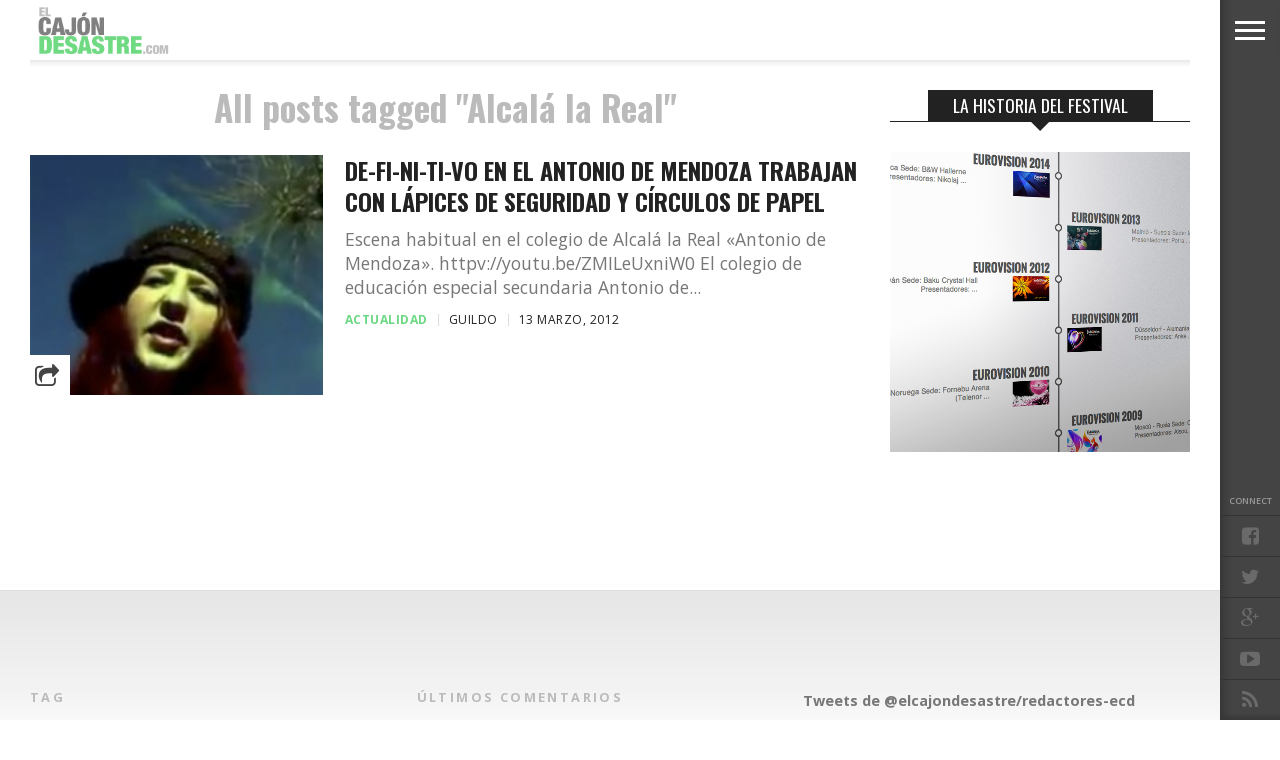

--- FILE ---
content_type: text/html; charset=UTF-8
request_url: http://www.elcajondesastre.com/tag/alcala-la-real/
body_size: 13067
content:
<!DOCTYPE html>
<html lang="es">
<head>
<script>
  (function(i,s,o,g,r,a,m){i['GoogleAnalyticsObject']=r;i[r]=i[r]||function(){
  (i[r].q=i[r].q||[]).push(arguments)},i[r].l=1*new Date();a=s.createElement(o),
  m=s.getElementsByTagName(o)[0];a.async=1;a.src=g;m.parentNode.insertBefore(a,m)
  })(window,document,'script','//www.google-analytics.com/analytics.js','ga');

  ga('create', 'UA-4472897-3', 'elcajondesastre.com');
  ga('send', 'pageview');

</script>
<meta charset="UTF-8" >
<meta content="yes" name="apple-mobile-web-app-capable" />
<meta name="viewport" id="viewport" content="width=device-width, initial-scale=1.0, maximum-scale=1.0, minimum-scale=1.0, user-scalable=no" />


<link rel="alternate" type="application/rss+xml" title="RSS 2.0" href="https://www.elcajondesastre.com/feed/" />
<link rel="alternate" type="text/xml" title="RSS .92" href="https://www.elcajondesastre.com/feed/rss/" />
<link rel="alternate" type="application/atom+xml" title="Atom 0.3" href="https://www.elcajondesastre.com/feed/atom/" />
<link rel="pingback" href="http://www.elcajondesastre.com/xmlrpc.php" />

<meta property="og:image" content="https://www.elcajondesastre.com/wp-content/uploads/2012/03/mendoza.jpg" />

<meta property="og:description" content="Noticias sobre eurovisión, televisión, música, travestis, política, Operación Triunfo, Gran Hermano, La Voz, gay, LGTB, homosexuales…" />


<title>Alcalá la Real &#8211; El Cajón Desastre</title>
<meta name='robots' content='max-image-preview:large' />
	<style>img:is([sizes="auto" i], [sizes^="auto," i]) { contain-intrinsic-size: 3000px 1500px }</style>
	<link rel='dns-prefetch' href='//www.elcajondesastre.com' />
<link rel='dns-prefetch' href='//netdna.bootstrapcdn.com' />
<link rel='dns-prefetch' href='//fonts.googleapis.com' />
<link rel="alternate" type="application/rss+xml" title="El Cajón Desastre &raquo; Feed" href="https://www.elcajondesastre.com/feed/" />
<link rel="alternate" type="application/rss+xml" title="El Cajón Desastre &raquo; Feed de los comentarios" href="https://www.elcajondesastre.com/comments/feed/" />
<link rel="alternate" type="application/rss+xml" title="El Cajón Desastre &raquo; Etiqueta Alcalá la Real del feed" href="https://www.elcajondesastre.com/tag/alcala-la-real/feed/" />
<script type="text/javascript">
/* <![CDATA[ */
window._wpemojiSettings = {"baseUrl":"https:\/\/s.w.org\/images\/core\/emoji\/16.0.1\/72x72\/","ext":".png","svgUrl":"https:\/\/s.w.org\/images\/core\/emoji\/16.0.1\/svg\/","svgExt":".svg","source":{"concatemoji":"http:\/\/www.elcajondesastre.com\/wp-includes\/js\/wp-emoji-release.min.js?ver=6.8.3"}};
/*! This file is auto-generated */
!function(s,n){var o,i,e;function c(e){try{var t={supportTests:e,timestamp:(new Date).valueOf()};sessionStorage.setItem(o,JSON.stringify(t))}catch(e){}}function p(e,t,n){e.clearRect(0,0,e.canvas.width,e.canvas.height),e.fillText(t,0,0);var t=new Uint32Array(e.getImageData(0,0,e.canvas.width,e.canvas.height).data),a=(e.clearRect(0,0,e.canvas.width,e.canvas.height),e.fillText(n,0,0),new Uint32Array(e.getImageData(0,0,e.canvas.width,e.canvas.height).data));return t.every(function(e,t){return e===a[t]})}function u(e,t){e.clearRect(0,0,e.canvas.width,e.canvas.height),e.fillText(t,0,0);for(var n=e.getImageData(16,16,1,1),a=0;a<n.data.length;a++)if(0!==n.data[a])return!1;return!0}function f(e,t,n,a){switch(t){case"flag":return n(e,"\ud83c\udff3\ufe0f\u200d\u26a7\ufe0f","\ud83c\udff3\ufe0f\u200b\u26a7\ufe0f")?!1:!n(e,"\ud83c\udde8\ud83c\uddf6","\ud83c\udde8\u200b\ud83c\uddf6")&&!n(e,"\ud83c\udff4\udb40\udc67\udb40\udc62\udb40\udc65\udb40\udc6e\udb40\udc67\udb40\udc7f","\ud83c\udff4\u200b\udb40\udc67\u200b\udb40\udc62\u200b\udb40\udc65\u200b\udb40\udc6e\u200b\udb40\udc67\u200b\udb40\udc7f");case"emoji":return!a(e,"\ud83e\udedf")}return!1}function g(e,t,n,a){var r="undefined"!=typeof WorkerGlobalScope&&self instanceof WorkerGlobalScope?new OffscreenCanvas(300,150):s.createElement("canvas"),o=r.getContext("2d",{willReadFrequently:!0}),i=(o.textBaseline="top",o.font="600 32px Arial",{});return e.forEach(function(e){i[e]=t(o,e,n,a)}),i}function t(e){var t=s.createElement("script");t.src=e,t.defer=!0,s.head.appendChild(t)}"undefined"!=typeof Promise&&(o="wpEmojiSettingsSupports",i=["flag","emoji"],n.supports={everything:!0,everythingExceptFlag:!0},e=new Promise(function(e){s.addEventListener("DOMContentLoaded",e,{once:!0})}),new Promise(function(t){var n=function(){try{var e=JSON.parse(sessionStorage.getItem(o));if("object"==typeof e&&"number"==typeof e.timestamp&&(new Date).valueOf()<e.timestamp+604800&&"object"==typeof e.supportTests)return e.supportTests}catch(e){}return null}();if(!n){if("undefined"!=typeof Worker&&"undefined"!=typeof OffscreenCanvas&&"undefined"!=typeof URL&&URL.createObjectURL&&"undefined"!=typeof Blob)try{var e="postMessage("+g.toString()+"("+[JSON.stringify(i),f.toString(),p.toString(),u.toString()].join(",")+"));",a=new Blob([e],{type:"text/javascript"}),r=new Worker(URL.createObjectURL(a),{name:"wpTestEmojiSupports"});return void(r.onmessage=function(e){c(n=e.data),r.terminate(),t(n)})}catch(e){}c(n=g(i,f,p,u))}t(n)}).then(function(e){for(var t in e)n.supports[t]=e[t],n.supports.everything=n.supports.everything&&n.supports[t],"flag"!==t&&(n.supports.everythingExceptFlag=n.supports.everythingExceptFlag&&n.supports[t]);n.supports.everythingExceptFlag=n.supports.everythingExceptFlag&&!n.supports.flag,n.DOMReady=!1,n.readyCallback=function(){n.DOMReady=!0}}).then(function(){return e}).then(function(){var e;n.supports.everything||(n.readyCallback(),(e=n.source||{}).concatemoji?t(e.concatemoji):e.wpemoji&&e.twemoji&&(t(e.twemoji),t(e.wpemoji)))}))}((window,document),window._wpemojiSettings);
/* ]]> */
</script>
<style id='wp-emoji-styles-inline-css' type='text/css'>

	img.wp-smiley, img.emoji {
		display: inline !important;
		border: none !important;
		box-shadow: none !important;
		height: 1em !important;
		width: 1em !important;
		margin: 0 0.07em !important;
		vertical-align: -0.1em !important;
		background: none !important;
		padding: 0 !important;
	}
</style>
<link rel='stylesheet' id='wp-block-library-css' href='http://www.elcajondesastre.com/wp-includes/css/dist/block-library/style.min.css?ver=6.8.3' type='text/css' media='all' />
<style id='classic-theme-styles-inline-css' type='text/css'>
/*! This file is auto-generated */
.wp-block-button__link{color:#fff;background-color:#32373c;border-radius:9999px;box-shadow:none;text-decoration:none;padding:calc(.667em + 2px) calc(1.333em + 2px);font-size:1.125em}.wp-block-file__button{background:#32373c;color:#fff;text-decoration:none}
</style>
<style id='global-styles-inline-css' type='text/css'>
:root{--wp--preset--aspect-ratio--square: 1;--wp--preset--aspect-ratio--4-3: 4/3;--wp--preset--aspect-ratio--3-4: 3/4;--wp--preset--aspect-ratio--3-2: 3/2;--wp--preset--aspect-ratio--2-3: 2/3;--wp--preset--aspect-ratio--16-9: 16/9;--wp--preset--aspect-ratio--9-16: 9/16;--wp--preset--color--black: #000000;--wp--preset--color--cyan-bluish-gray: #abb8c3;--wp--preset--color--white: #ffffff;--wp--preset--color--pale-pink: #f78da7;--wp--preset--color--vivid-red: #cf2e2e;--wp--preset--color--luminous-vivid-orange: #ff6900;--wp--preset--color--luminous-vivid-amber: #fcb900;--wp--preset--color--light-green-cyan: #7bdcb5;--wp--preset--color--vivid-green-cyan: #00d084;--wp--preset--color--pale-cyan-blue: #8ed1fc;--wp--preset--color--vivid-cyan-blue: #0693e3;--wp--preset--color--vivid-purple: #9b51e0;--wp--preset--gradient--vivid-cyan-blue-to-vivid-purple: linear-gradient(135deg,rgba(6,147,227,1) 0%,rgb(155,81,224) 100%);--wp--preset--gradient--light-green-cyan-to-vivid-green-cyan: linear-gradient(135deg,rgb(122,220,180) 0%,rgb(0,208,130) 100%);--wp--preset--gradient--luminous-vivid-amber-to-luminous-vivid-orange: linear-gradient(135deg,rgba(252,185,0,1) 0%,rgba(255,105,0,1) 100%);--wp--preset--gradient--luminous-vivid-orange-to-vivid-red: linear-gradient(135deg,rgba(255,105,0,1) 0%,rgb(207,46,46) 100%);--wp--preset--gradient--very-light-gray-to-cyan-bluish-gray: linear-gradient(135deg,rgb(238,238,238) 0%,rgb(169,184,195) 100%);--wp--preset--gradient--cool-to-warm-spectrum: linear-gradient(135deg,rgb(74,234,220) 0%,rgb(151,120,209) 20%,rgb(207,42,186) 40%,rgb(238,44,130) 60%,rgb(251,105,98) 80%,rgb(254,248,76) 100%);--wp--preset--gradient--blush-light-purple: linear-gradient(135deg,rgb(255,206,236) 0%,rgb(152,150,240) 100%);--wp--preset--gradient--blush-bordeaux: linear-gradient(135deg,rgb(254,205,165) 0%,rgb(254,45,45) 50%,rgb(107,0,62) 100%);--wp--preset--gradient--luminous-dusk: linear-gradient(135deg,rgb(255,203,112) 0%,rgb(199,81,192) 50%,rgb(65,88,208) 100%);--wp--preset--gradient--pale-ocean: linear-gradient(135deg,rgb(255,245,203) 0%,rgb(182,227,212) 50%,rgb(51,167,181) 100%);--wp--preset--gradient--electric-grass: linear-gradient(135deg,rgb(202,248,128) 0%,rgb(113,206,126) 100%);--wp--preset--gradient--midnight: linear-gradient(135deg,rgb(2,3,129) 0%,rgb(40,116,252) 100%);--wp--preset--font-size--small: 13px;--wp--preset--font-size--medium: 20px;--wp--preset--font-size--large: 36px;--wp--preset--font-size--x-large: 42px;--wp--preset--spacing--20: 0.44rem;--wp--preset--spacing--30: 0.67rem;--wp--preset--spacing--40: 1rem;--wp--preset--spacing--50: 1.5rem;--wp--preset--spacing--60: 2.25rem;--wp--preset--spacing--70: 3.38rem;--wp--preset--spacing--80: 5.06rem;--wp--preset--shadow--natural: 6px 6px 9px rgba(0, 0, 0, 0.2);--wp--preset--shadow--deep: 12px 12px 50px rgba(0, 0, 0, 0.4);--wp--preset--shadow--sharp: 6px 6px 0px rgba(0, 0, 0, 0.2);--wp--preset--shadow--outlined: 6px 6px 0px -3px rgba(255, 255, 255, 1), 6px 6px rgba(0, 0, 0, 1);--wp--preset--shadow--crisp: 6px 6px 0px rgba(0, 0, 0, 1);}:where(.is-layout-flex){gap: 0.5em;}:where(.is-layout-grid){gap: 0.5em;}body .is-layout-flex{display: flex;}.is-layout-flex{flex-wrap: wrap;align-items: center;}.is-layout-flex > :is(*, div){margin: 0;}body .is-layout-grid{display: grid;}.is-layout-grid > :is(*, div){margin: 0;}:where(.wp-block-columns.is-layout-flex){gap: 2em;}:where(.wp-block-columns.is-layout-grid){gap: 2em;}:where(.wp-block-post-template.is-layout-flex){gap: 1.25em;}:where(.wp-block-post-template.is-layout-grid){gap: 1.25em;}.has-black-color{color: var(--wp--preset--color--black) !important;}.has-cyan-bluish-gray-color{color: var(--wp--preset--color--cyan-bluish-gray) !important;}.has-white-color{color: var(--wp--preset--color--white) !important;}.has-pale-pink-color{color: var(--wp--preset--color--pale-pink) !important;}.has-vivid-red-color{color: var(--wp--preset--color--vivid-red) !important;}.has-luminous-vivid-orange-color{color: var(--wp--preset--color--luminous-vivid-orange) !important;}.has-luminous-vivid-amber-color{color: var(--wp--preset--color--luminous-vivid-amber) !important;}.has-light-green-cyan-color{color: var(--wp--preset--color--light-green-cyan) !important;}.has-vivid-green-cyan-color{color: var(--wp--preset--color--vivid-green-cyan) !important;}.has-pale-cyan-blue-color{color: var(--wp--preset--color--pale-cyan-blue) !important;}.has-vivid-cyan-blue-color{color: var(--wp--preset--color--vivid-cyan-blue) !important;}.has-vivid-purple-color{color: var(--wp--preset--color--vivid-purple) !important;}.has-black-background-color{background-color: var(--wp--preset--color--black) !important;}.has-cyan-bluish-gray-background-color{background-color: var(--wp--preset--color--cyan-bluish-gray) !important;}.has-white-background-color{background-color: var(--wp--preset--color--white) !important;}.has-pale-pink-background-color{background-color: var(--wp--preset--color--pale-pink) !important;}.has-vivid-red-background-color{background-color: var(--wp--preset--color--vivid-red) !important;}.has-luminous-vivid-orange-background-color{background-color: var(--wp--preset--color--luminous-vivid-orange) !important;}.has-luminous-vivid-amber-background-color{background-color: var(--wp--preset--color--luminous-vivid-amber) !important;}.has-light-green-cyan-background-color{background-color: var(--wp--preset--color--light-green-cyan) !important;}.has-vivid-green-cyan-background-color{background-color: var(--wp--preset--color--vivid-green-cyan) !important;}.has-pale-cyan-blue-background-color{background-color: var(--wp--preset--color--pale-cyan-blue) !important;}.has-vivid-cyan-blue-background-color{background-color: var(--wp--preset--color--vivid-cyan-blue) !important;}.has-vivid-purple-background-color{background-color: var(--wp--preset--color--vivid-purple) !important;}.has-black-border-color{border-color: var(--wp--preset--color--black) !important;}.has-cyan-bluish-gray-border-color{border-color: var(--wp--preset--color--cyan-bluish-gray) !important;}.has-white-border-color{border-color: var(--wp--preset--color--white) !important;}.has-pale-pink-border-color{border-color: var(--wp--preset--color--pale-pink) !important;}.has-vivid-red-border-color{border-color: var(--wp--preset--color--vivid-red) !important;}.has-luminous-vivid-orange-border-color{border-color: var(--wp--preset--color--luminous-vivid-orange) !important;}.has-luminous-vivid-amber-border-color{border-color: var(--wp--preset--color--luminous-vivid-amber) !important;}.has-light-green-cyan-border-color{border-color: var(--wp--preset--color--light-green-cyan) !important;}.has-vivid-green-cyan-border-color{border-color: var(--wp--preset--color--vivid-green-cyan) !important;}.has-pale-cyan-blue-border-color{border-color: var(--wp--preset--color--pale-cyan-blue) !important;}.has-vivid-cyan-blue-border-color{border-color: var(--wp--preset--color--vivid-cyan-blue) !important;}.has-vivid-purple-border-color{border-color: var(--wp--preset--color--vivid-purple) !important;}.has-vivid-cyan-blue-to-vivid-purple-gradient-background{background: var(--wp--preset--gradient--vivid-cyan-blue-to-vivid-purple) !important;}.has-light-green-cyan-to-vivid-green-cyan-gradient-background{background: var(--wp--preset--gradient--light-green-cyan-to-vivid-green-cyan) !important;}.has-luminous-vivid-amber-to-luminous-vivid-orange-gradient-background{background: var(--wp--preset--gradient--luminous-vivid-amber-to-luminous-vivid-orange) !important;}.has-luminous-vivid-orange-to-vivid-red-gradient-background{background: var(--wp--preset--gradient--luminous-vivid-orange-to-vivid-red) !important;}.has-very-light-gray-to-cyan-bluish-gray-gradient-background{background: var(--wp--preset--gradient--very-light-gray-to-cyan-bluish-gray) !important;}.has-cool-to-warm-spectrum-gradient-background{background: var(--wp--preset--gradient--cool-to-warm-spectrum) !important;}.has-blush-light-purple-gradient-background{background: var(--wp--preset--gradient--blush-light-purple) !important;}.has-blush-bordeaux-gradient-background{background: var(--wp--preset--gradient--blush-bordeaux) !important;}.has-luminous-dusk-gradient-background{background: var(--wp--preset--gradient--luminous-dusk) !important;}.has-pale-ocean-gradient-background{background: var(--wp--preset--gradient--pale-ocean) !important;}.has-electric-grass-gradient-background{background: var(--wp--preset--gradient--electric-grass) !important;}.has-midnight-gradient-background{background: var(--wp--preset--gradient--midnight) !important;}.has-small-font-size{font-size: var(--wp--preset--font-size--small) !important;}.has-medium-font-size{font-size: var(--wp--preset--font-size--medium) !important;}.has-large-font-size{font-size: var(--wp--preset--font-size--large) !important;}.has-x-large-font-size{font-size: var(--wp--preset--font-size--x-large) !important;}
:where(.wp-block-post-template.is-layout-flex){gap: 1.25em;}:where(.wp-block-post-template.is-layout-grid){gap: 1.25em;}
:where(.wp-block-columns.is-layout-flex){gap: 2em;}:where(.wp-block-columns.is-layout-grid){gap: 2em;}
:root :where(.wp-block-pullquote){font-size: 1.5em;line-height: 1.6;}
</style>
<link rel='stylesheet' id='reset-css' href='http://www.elcajondesastre.com/wp-content/themes/devoe/css/reset.css?ver=6.8.3' type='text/css' media='all' />
<link rel='stylesheet' id='mvp-fontawesome-css' href='//netdna.bootstrapcdn.com/font-awesome/4.4.0/css/font-awesome.css?ver=6.8.3' type='text/css' media='all' />
<link rel='stylesheet' id='mvp-style-css' href='http://www.elcajondesastre.com/wp-content/themes/devoe/style.css?ver=6.8.3' type='text/css' media='all' />
<!--[if lt IE 10]>
<link rel='stylesheet' id='iecss-css' href='http://www.elcajondesastre.com/wp-content/themes/devoe/css/iecss.css?ver=6.8.3' type='text/css' media='all' />
<![endif]-->
<link rel='stylesheet' id='media-queries-css' href='http://www.elcajondesastre.com/wp-content/themes/devoe/css/media-queries.css?ver=6.8.3' type='text/css' media='all' />
<link rel='stylesheet' id='googlefonts-css' href='//fonts.googleapis.com/css?family=Oswald:400,700|Open+Sans:300,400,600,700,800' type='text/css' media='screen' />
<link rel='stylesheet' id='studio-fonts-css' href='//fonts.googleapis.com/css?family=Oswald%3A400%2C700%7COpen%2BSans%3A300%2C400%2C600%2C700%2C800%26subset%3Dlatin%2Clatin-ext&#038;ver=1.0.0' type='text/css' media='all' />
<script type="text/javascript" src="http://www.elcajondesastre.com/wp-includes/js/jquery/jquery.min.js?ver=3.7.1" id="jquery-core-js"></script>
<script type="text/javascript" src="http://www.elcajondesastre.com/wp-includes/js/jquery/jquery-migrate.min.js?ver=3.4.1" id="jquery-migrate-js"></script>
<link rel="https://api.w.org/" href="https://www.elcajondesastre.com/wp-json/" /><link rel="alternate" title="JSON" type="application/json" href="https://www.elcajondesastre.com/wp-json/wp/v2/tags/2423" /><link rel="EditURI" type="application/rsd+xml" title="RSD" href="https://www.elcajondesastre.com/xmlrpc.php?rsd" />
<meta name="generator" content="WordPress 6.8.3" />

<style type='text/css'>

@import url(//fonts.googleapis.com/css?family=Oswald:100,200,300,400,500,600,700,800,900|Oswald:100,200,300,400,500,600,700,800,900|Oswald:100,200,300,400,400italic,500,600,700,700italic,800,900|Open+Sans:100,200,300,400,400italic,500,600,700,700italic,800,900|Oswald:100,200,300,400,500,600,700,800,900&subset=latin,latin-ext,cyrillic,cyrillic-ext,greek-ext,greek,vietnamese);

a,
a:visited {
	color: #6bd883;
	}

.horz-list-head,
span.related-head,
span.post-header {
	background: #222222;
	}

.woocommerce .widget_price_filter .price_slider_wrapper .ui-widget-content {
	background-color: #222222;
	}

.horz-list-head:after {
	border-color: transparent transparent transparent #222222;
	}

h4.post-header {
	border-bottom: 1px solid #222222;
	}

span.post-header:after {
	border-color: #222222 transparent transparent transparent;
	}

span.post-cat a,
span.archive-list-cat,
span.post-tags-header,
.woocommerce .star-rating span,
.post-tags a:hover {
	color: #6bd883;
	}

.woocommerce .widget_price_filter .ui-slider .ui-slider-range,
.woocommerce .widget_price_filter .ui-slider .ui-slider-handle {
	background-color: #6bd883;
	}

.comment-reply a,
.feat-video {
	background: #6bd883;
	}

.woocommerce span.onsale,
.woocommerce #respond input#submit.alt,
.woocommerce a.button.alt,
.woocommerce button.button.alt,
.woocommerce input.button.alt,
.woocommerce #respond input#submit.alt:hover,
.woocommerce a.button.alt:hover,
.woocommerce button.button.alt:hover,
.woocommerce input.button.alt:hover {
	background-color: #6bd883;
	}

.feat-gallery {
	background: #6bd883;
	}

#main-nav-wrap {
	background: #ffffff;
	}

#main-nav-right ul.feat-trend-list li.trend-item a,
.small-nav-wrap ul li a {
	color: #797979;
	}

@media screen and (max-width: 599px) {
.fly-but-wrap span {
	background: #797979;
	}

.fly-but-wrap {
	background: #ffffff;
	}
}

.head-right-wrap ul.feat-trend-list li.trend-item a,
.horz-list-text h2,
.archive-list-text a,
span.author-name a,
.prev-next-text,
.head-latest-text h2,
h2.author-list-head a {
	color: #222222;
	}

.feat-main-top-text h2,
.feat-main-sub-text h2,
.feat-wide-text h2,
.feat-main2-text h2,
#woo-content h1.page-title,
.woocommerce div.product .product_title,
.woocommerce ul.products li.product h3 {
	font-family: 'Oswald', sans-serif;
	}

.head-latest-text h2,
ul.feat-trend-list li.trend-item a,
.horz-list-text h2,
.archive-list-text a,
.prev-next-text,
h1.post-title,
.content-main blockquote p,
.woocommerce ul.product_list_widget span.product-title,
.woocommerce ul.product_list_widget li a,
.woocommerce .related h2,
.woocommerce div.product .woocommerce-tabs .panel h2,
.feat-sub2-text a,.content-main h1,
.content-main h2,
.content-main h3,
.content-main h4,
.content-main h5,
.content-main h6,
h2.author-list-head {
	font-family: 'Oswald', sans-serif;
	}

span.related-head,
h1.cat-head,
span.cat-head-mobi,
span.head-latest-head,
ul.feat-trend-list li.trend-head,
h3.home-widget-head,
.horz-list-head h3,
span.post-header {
	font-family: 'Oswald', sans-serif;
	}

.head-latest-text p,
.archive-list-text p,
.feat-main-top-text p,
.feat-wide-text p,
span.post-excerpt p,
.content-main,
.author-page-text p,
#post-404,
.foot-widget,
.feat-main2-text p {
	font-family: 'Open Sans', sans-serif;
	}

nav.main-menu ul li a,
.small-nav-wrap ul li a,
.foot-menu ul.menu li a {
	font-family: 'Oswald', sans-serif;
	}

ul.head-latest-list li:hover .head-latest-text h2,
ul.feat-trend-list li.trend-item a:hover,
ul.horz-list li:hover .horz-list-text h2,
#main-nav-right ul.feat-trend-list li.trend-item a:hover,
.small-nav-wrap ul li a:hover,
.archive-list-text a:hover,
#foot-wrap a:hover,
.prev-next-item:hover .prev-next-text,
ul.author-social li a:hover,
span.author-name a:hover,
.woocommerce .sidebar-widget a:hover,
h2.author-list-head a:hover,
span.post-cat a:hover,
nav.main-menu ul li a:hover,
a:hover {
	color: #6bd883;
	}

</style>
	
<style type="text/css">





.single .archive-list-out,
.single .archive-list-in {
	margin-right: 0;
	}

.feat-sub-out,
.feat-sub-in {
	margin-right: 0;
	}

.feat-main-sub {
	margin-left: 1.48075024679%; /* 15px / 1013px */
	width: 32.3461665021%; /* 327.66px / 1013px */
	}

.feat-main-sub:first-child {
	margin-left: 0;
	}

.page .post-body-out,
.page .post-body-in {
	margin-left: 0;
	overflow: visible;
	}




@media screen and (min-width: 1601px) {
#head-main-top {
	height: 900px !important;
	}
}

@media screen and (min-width: 1003px) {
#head-main-top {
	height: 100%;
	}

.category #head-main-top {
	height: auto;
	}
}

@media screen and (max-width: 479px) {
	#main-nav-wrap {
		top: 0 !important;
		}

	header {
		height: 60px;
		}
}



@media screen and (max-width: 1249px) and (min-width: 1099px) {
.feat-mobi .head-latest-text h2 {
	font-size: 1.2rem;
	}
.head-latest-wrap {
	height: 615px;
	}
.category .head-latest-wrap {
	height: 697px;
	}
.feat-mobi ul.head-latest-list {
	margin-bottom: 0;
	}
}

@media screen and (max-width: 1099px) and (min-width: 1004px) {
.feat-mobi .head-latest-text h2 {
	font-size: 1.2rem;
	}
.head-latest-wrap {
	height: 615px;
	}
.category .head-latest-wrap {
	height: 697px;
	}
.feat-mobi ul.head-latest-list {
	margin-bottom: 0;
	}
}

@media screen and (max-width: 1003px) and (min-width: 900px) {
.feat-mobi .head-latest-text h2 {
	font-size: .9rem;
	}
.head-latest-wrap {
	height: 615px;
	}
.category .head-latest-wrap {
	height: 697px;
	}
.feat-mobi ul.head-latest-list {
	margin-bottom: 0;
	}
}

@media screen and (max-width: 899px) and (min-width: 768px) {
.feat-mobi .head-latest-text h2 {
	font-size: .9rem;
	}
.head-latest-wrap {
	height: 615px;
	}
.category .head-latest-wrap {
	height: 697px;
	}
.feat-mobi ul.head-latest-list {
	margin-bottom: 0;
	}
}


</style>

<style type="text/css">
.content-main iframe {
width: 100%;
}</style>

<style type="text/css">.recentcomments a{display:inline !important;padding:0 !important;margin:0 !important;}</style>
</head>

<body class="archive tag tag-alcala-la-real tag-2423 wp-theme-devoe">

<div id="site">
<div class="fly-but-wrap">
	<span></span>
	<span></span>
	<span></span>
	<span></span>
</div><!--fly-but-wrap-->
<div id="fly-wrap">
		<div class="fly-bottom-wrap">
			<span class="fly-soc-head left relative">Connect</span>
			<ul class="fly-bottom-soc left relative">
									<a href="http://www.facebook.com/elcajondesastre" alt="Facebook" target="_blank">
						<li class="fb-soc">
							<i class="fa fa-facebook-square fa-2"></i>
						</li>
					</a>
													<a href="http://www.twitter.com/elcajondesastre" alt="Twitter" target="_blank">
						<li class="twit-soc">
							<i class="fa fa-twitter fa-2"></i>
						</li>
					</a>
																					<a href="https://plus.google.com/+Elcajondesastre" alt="Google Plus" target="_blank">
						<li class="goog-soc">
							<i class="fa fa-google-plus fa-2"></i>
						</li>
					</a>
													<a href="https://www.youtube.com/channel/UCz8iYkHkWav63Ywq2FKNY7g" alt="Youtube" target="_blank">
						<li class="yt-soc">
							<i class="fa fa-youtube-play fa-2"></i>
						</li>
					</a>
																					<a href="https://www.elcajondesastre.com/feed/rss/" target="_blank">
						<li class="rss-soc">
							<i class="fa fa-rss fa-2"></i>
						</li>
					</a>
							</ul>
			<div class="fly-to-top back-to-top left relative">
				<i class="fa fa-angle-up fa-3"></i>
				<span class="to-top-text">To Top</span>
			</div><!--fly-to-top-->
		</div><!--fly-bottom-wrap-->
		<div class="fly-search-out">
			<div class="fly-search-in">
				<div class="fly-but-search left relative">
					<form method="get" id="searchform" action="https://www.elcajondesastre.com/">
	<input type="text" name="s" id="s" value="Type search term and press enter" onfocus='if (this.value == "Type search term and press enter") { this.value = ""; }' onblur='if (this.value == "") { this.value = "Type search term and press enter"; }' />
	<input type="hidden" id="searchsubmit" value="Search" />
</form>				</div><!--fly-but-search-->
			</div><!--fly-search-in-->
		</div><!--fly-search-out-->
		<div id="fly-menu-wrap">
				<div class="fly-menu-out">
					<div class="fly-menu-in">
						<nav class="main-menu left relative">
							<div class="menu-menu-container"><ul id="menu-menu" class="menu"><li id="menu-item-20631" class="menu-item menu-item-type-taxonomy menu-item-object-category menu-item-20631"><a href="https://www.elcajondesastre.com/category/musica/">Música</a></li>
<li id="menu-item-20633" class="menu-item menu-item-type-taxonomy menu-item-object-category menu-item-20633"><a href="https://www.elcajondesastre.com/category/television/">Televisión</a></li>
<li id="menu-item-20635" class="menu-item menu-item-type-taxonomy menu-item-object-category menu-item-20635"><a href="https://www.elcajondesastre.com/category/politica/">Política</a></li>
<li id="menu-item-20632" class="menu-item menu-item-type-taxonomy menu-item-object-category menu-item-20632"><a href="https://www.elcajondesastre.com/category/actualidad/">Actualidad</a></li>
<li id="menu-item-20634" class="menu-item menu-item-type-taxonomy menu-item-object-category menu-item-20634"><a href="https://www.elcajondesastre.com/category/eurovision/">Eurovisión</a></li>
</ul></div>						</nav>
					</div><!--fly-menu-in-->
				</div><!--fly-menu-out-->
		</div><!--fly-menu-wrap-->
</div><!--fly-wrap-->	<div id="site-out">
		<div id="site-in">
		</div><!--site-in-->
		<div id="site-fixed">
	<header>
		<div id="main-nav-wrap">
			<div class="main-nav-out">
				<div class="main-nav-in">
					<div id="main-nav-contain" class="relative">
						<div class="main-nav-contain-out">
							<div id="main-nav-logo" class="left relative">
																	<a itemprop="url" href="https://www.elcajondesastre.com"><img src="http://elcajondesastre.com/2014/wp-content/uploads/2015/06/elcajondesastre_n3.png" alt="El Cajón Desastre" /></a>
																							</div><!--main-nav-logo-->
							<div class="main-nav-contain-in">
								<div id="main-nav-right" class="left relative">
																			<div class="feat-trend-wrap left relative">
	<ul class="feat-trend-list">
		<li class="trend-head"></li>
			</ul>
</div><!--feat-trend-wrap-->																	</div><!--main-nav-right-->
							</div><!--main-nav-contain-in-->
						</div><!--main-nav-contain-out-->
					</div><!--main-nav-contain-->
				</div><!--main-nav-in-->
			</div><!--main-nav-out-->
		</div><!--main-nav-wrap-->
	</header>
	<div id="content-out" class="relative">
		<div id="content-in" class="relative">
									<div id="main-content-wrap" class="left relative">
				<div id="main-content-contain" class="left relative">
	<div class="sec-marg-out relative">
		<div class="sec-marg-in">
			<div class="home-widget-wrap">
				<div class="archive-list-wrap left relative">
					<div class="archive-list-out">
						<div class="archive-list-in">
							<div class="archive-list-left left relative">
								<h1 class="cat-head">All posts tagged "Alcalá la Real"</h1>																<ul class="archive-list infinite-content">
																		<li class="infinite-post">
																					<div class="archive-list-img left relative">
												<a href="https://www.elcajondesastre.com/antonio-de-mendoza/" rel="bookmark" title="DE-FI-NI-TI-VO En el Antonio de Mendoza trabajan con lápices de seguridad y círculos de papel">
												<img width="192" height="270" src="https://www.elcajondesastre.com/wp-content/uploads/2012/03/mendoza.jpg" class="attachment-medium-thumb size-medium-thumb wp-post-image" alt="" decoding="async" fetchpriority="high" srcset="https://www.elcajondesastre.com/wp-content/uploads/2012/03/mendoza.jpg 300w, https://www.elcajondesastre.com/wp-content/uploads/2012/03/mendoza-213x300.jpg 213w, https://www.elcajondesastre.com/wp-content/uploads/2012/03/mendoza-210x295.jpg 210w" sizes="(max-width: 192px) 100vw, 192px" />																								</a>
												<div class="archive-list-share">
													<span class="archive-share-but left"><i class="fa fa-share-square-o fa-2"></i></span>
													<div class="archive-share-contain left relative">
														<span class="archive-share-fb"><a href="#" onclick="window.open('http://www.facebook.com/sharer.php?u=https://www.elcajondesastre.com/antonio-de-mendoza/&amp;t=DE-FI-NI-TI-VO En el Antonio de Mendoza trabajan con lápices de seguridad y círculos de papel', 'facebookShare', 'width=626,height=436'); return false;" title="Share on Facebook"><i class="fa fa-facebook fa-2"></i></a></span><span class="archive-share-twit"><a href="#" onclick="window.open('http://twitter.com/share?text=DE-FI-NI-TI-VO En el Antonio de Mendoza trabajan con lápices de seguridad y círculos de papel&amp;url=https://www.elcajondesastre.com/antonio-de-mendoza/', 'twitterShare', 'width=626,height=436'); return false;" title="Tweet This Post"><i class="fa fa-twitter fa-2"></i></a></span><span class="archive-share-pin"><a href="#" onclick="window.open('http://pinterest.com/pin/create/button/?url=https://www.elcajondesastre.com/antonio-de-mendoza/&amp;media=https://www.elcajondesastre.com/wp-content/uploads/2012/03/mendoza.jpg&amp;description=DE-FI-NI-TI-VO En el Antonio de Mendoza trabajan con lápices de seguridad y círculos de papel', 'pinterestShare', 'width=750,height=350'); return false;" title="Pin This Post"><i class="fa fa-pinterest fa-2"></i></a></span>
													</div><!--archive-share-contain-->
												</div><!--archive-list-share-->
											</div><!--archive-list-img-->
											<div class="archive-list-text left relative">
												<a href="https://www.elcajondesastre.com/antonio-de-mendoza/" rel="bookmark">DE-FI-NI-TI-VO En el Antonio de Mendoza trabajan con lápices de seguridad y círculos de papel</a>
												<p>Escena habitual en el colegio de Alcalá la Real «Antonio de Mendoza». httpv://youtu.be/ZMILeUxniW0 El colegio de educación especial secundaria Antonio de...</p>
												<div class="archive-list-info left relative">
													<span class="archive-list-cat left">Actualidad</span><span class="archive-list-author left">Guildo</span><span class="archive-list-date left">13 marzo, 2012</span>
												</div><!--archive-list-info-->
											</div><!--archive-list-text-->
																			</li>
																		<div class="nav-links">
																			</div><!--nav-links-->
								</ul>
															</div><!--archive-list-left-->
						</div><!--archive-list-in-->
						<div id="sidebar-wrap" class="relative">
						<div id="text-12" class="sidebar-widget widget_text"><h4 class="post-header"><span class="post-header">La historia del Festival</span></h4>			<div class="textwidget"><a href="http://www.elcajondesastre.com/historia-del-festival/"><img src="http://www.elcajondesastre.com/wp-content/uploads/2014/06/timeline-eurovision.jpg" alt="Timeline Historia de Eurovision"></a></div>
		</div><div id="text-8" class="sidebar-widget widget_text">			<div class="textwidget"><div id="fb-root"></div>
<script>(function(d, s, id) {
  var js, fjs = d.getElementsByTagName(s)[0];
  if (d.getElementById(id)) return;
  js = d.createElement(s); js.id = id;
  js.src = "//connect.facebook.net/es_LA/sdk.js#xfbml=1&appId=473341779351404&version=v2.0";
  fjs.parentNode.insertBefore(js, fjs);
}(document, 'script', 'facebook-jssdk'));</script>

<div class="fb-like-box" data-href="https://www.facebook.com/elcajondesastre" data-width="300" data-height="400" data-colorscheme="light" data-show-faces="true" data-header="false" data-stream="false" data-show-border="false"></div></div>
		</div><div id="text-13" class="sidebar-widget widget_text">			<div class="textwidget"><script type="text/javascript">(function() {if (document.readyState === 'complete') return;if (typeof EbuzzingCurrentAsyncId === 'undefined') window.EbuzzingCurrentAsyncId = 0;else EbuzzingCurrentAsyncId++;var containerId = 'buzzPlayer' + EbuzzingCurrentAsyncId;document.write('<d'+'iv id="' + containerId + '"></di'+'v>');var params = {"size" : 1};eval('window.EbuzzingScriptParams_' + containerId + ' = params;');var s = document.createElement('script');s.async = true; s.defer = true;s.src = 'http://as.ebz.io/api/inContent.htm?pid=468720'+String.fromCharCode(38)+'target='+containerId+'';var x = document.getElementsByTagName('script')[0];x.parentNode.insertBefore(s, x);})();</script></div>
		</div>			</div><!--sidebar-wrap-->					</div><!--archive-list-out-->
				</div><!--archive-list-wrap-->
			</div><!--home-widget-wrap-->
		</div><!--sec-marg-in-->
	</div><!--sec-marg-out-->
</div><!--main-content-content-->
			</div><!--main-content-wrap-->
			<footer id="foot-wrap" class="left relative">
				<div class="sec-marg-out relative">
					<div class="sec-marg-in">
				<div id="foot-top" class="left relative">
										<div id="mvp_tags_widget-3" class="foot-widget left relative mvp_tags_widget"><h3 class="foot-head">Tag</h3>
			<div class="tag-cloud left relative">
				<a href="https://www.elcajondesastre.com/tag/ecd/" class="tag-cloud-link tag-link-1250 tag-link-position-1" style="font-size: 10px;">ECD</a>
<a href="https://www.elcajondesastre.com/tag/travestis/" class="tag-cloud-link tag-link-179 tag-link-position-2" style="font-size: 10px;">travestis</a>
<a href="https://www.elcajondesastre.com/tag/lady-gaga/" class="tag-cloud-link tag-link-181 tag-link-position-3" style="font-size: 10px;">Lady Gaga</a>
<a href="https://www.elcajondesastre.com/tag/adricharts/" class="tag-cloud-link tag-link-359 tag-link-position-4" style="font-size: 10px;">adricharts</a>
<a href="https://www.elcajondesastre.com/tag/festival-de-eurovision/" class="tag-cloud-link tag-link-1871 tag-link-position-5" style="font-size: 10px;">Eurovision</a>
<a href="https://www.elcajondesastre.com/tag/britney-spears/" class="tag-cloud-link tag-link-202 tag-link-position-6" style="font-size: 10px;">britney spears</a>
<a href="https://www.elcajondesastre.com/tag/gran-hermano/" class="tag-cloud-link tag-link-14 tag-link-position-7" style="font-size: 10px;">gran hermano</a>
<a href="https://www.elcajondesastre.com/tag/madonna/" class="tag-cloud-link tag-link-374 tag-link-position-8" style="font-size: 10px;">Madonna</a>
<a href="https://www.elcajondesastre.com/tag/rihanna/" class="tag-cloud-link tag-link-242 tag-link-position-9" style="font-size: 10px;">Rihanna</a>
<a href="https://www.elcajondesastre.com/tag/telecinco/" class="tag-cloud-link tag-link-27 tag-link-position-10" style="font-size: 10px;">Telecinco</a>
<a href="https://www.elcajondesastre.com/tag/katy-perry/" class="tag-cloud-link tag-link-96 tag-link-position-11" style="font-size: 10px;">Katy Perry</a>
<a href="https://www.elcajondesastre.com/tag/christina-aguilera/" class="tag-cloud-link tag-link-115 tag-link-position-12" style="font-size: 10px;">Christina Aguilera</a>
<a href="https://www.elcajondesastre.com/tag/travestis-que-intentan-representar-a-espana-en-eurovision/" class="tag-cloud-link tag-link-45 tag-link-position-13" style="font-size: 10px;">travestis que intentan representar a españa en eurovisión</a>
<a href="https://www.elcajondesastre.com/tag/gay/" class="tag-cloud-link tag-link-685 tag-link-position-14" style="font-size: 10px;">gay</a>
<a href="https://www.elcajondesastre.com/tag/travesti/" class="tag-cloud-link tag-link-8 tag-link-position-15" style="font-size: 10px;">travesti</a>
<a href="https://www.elcajondesastre.com/tag/operacion-triunfo/" class="tag-cloud-link tag-link-55 tag-link-position-16" style="font-size: 10px;">operación triunfo</a>
<a href="https://www.elcajondesastre.com/tag/loreen/" class="tag-cloud-link tag-link-1156 tag-link-position-17" style="font-size: 10px;">Loreen</a>
<a href="https://www.elcajondesastre.com/tag/eurovision-2011/" class="tag-cloud-link tag-link-477 tag-link-position-18" style="font-size: 10px;">Eurovision 2011</a>
<a href="https://www.elcajondesastre.com/tag/top/" class="tag-cloud-link tag-link-701 tag-link-position-19" style="font-size: 10px;">top</a>
<a href="https://www.elcajondesastre.com/tag/yurena/" class="tag-cloud-link tag-link-1348 tag-link-position-20" style="font-size: 10px;">Yurena</a>
<a href="https://www.elcajondesastre.com/tag/spotify/" class="tag-cloud-link tag-link-186 tag-link-position-21" style="font-size: 10px;">spotify</a>
<a href="https://www.elcajondesastre.com/tag/eurovision-2013/" class="tag-cloud-link tag-link-2920 tag-link-position-22" style="font-size: 10px;">Eurovision 2013</a>
<a href="https://www.elcajondesastre.com/tag/eurovision-2014/" class="tag-cloud-link tag-link-3331 tag-link-position-23" style="font-size: 10px;">Eurovision 2014</a>
<a href="https://www.elcajondesastre.com/tag/reality-show/" class="tag-cloud-link tag-link-567 tag-link-position-24" style="font-size: 10px;">Reality Show</a>
<a href="https://www.elcajondesastre.com/tag/pastora-soler/" class="tag-cloud-link tag-link-574 tag-link-position-25" style="font-size: 10px;">pastora soler</a>
<a href="https://www.elcajondesastre.com/tag/ruth-lorenzo/" class="tag-cloud-link tag-link-1411 tag-link-position-26" style="font-size: 10px;">Ruth Lorenzo</a>
<a href="https://www.elcajondesastre.com/tag/last-fm/" class="tag-cloud-link tag-link-217 tag-link-position-27" style="font-size: 10px;">last fm</a>
<a href="https://www.elcajondesastre.com/tag/preseleccion/" class="tag-cloud-link tag-link-617 tag-link-position-28" style="font-size: 10px;">preselección</a>
<a href="https://www.elcajondesastre.com/tag/eurovision-2012/" class="tag-cloud-link tag-link-1745 tag-link-position-29" style="font-size: 10px;">Eurovision 2012</a>
<a href="https://www.elcajondesastre.com/tag/soraya/" class="tag-cloud-link tag-link-19 tag-link-position-30" style="font-size: 10px;">soraya</a>
<a href="https://www.elcajondesastre.com/tag/chenoa/" class="tag-cloud-link tag-link-568 tag-link-position-31" style="font-size: 10px;">Chenoa</a>
<a href="https://www.elcajondesastre.com/tag/reality/" class="tag-cloud-link tag-link-1744 tag-link-position-32" style="font-size: 10px;">REALITY</a>
<a href="https://www.elcajondesastre.com/tag/sonia-monroy/" class="tag-cloud-link tag-link-1105 tag-link-position-33" style="font-size: 10px;">Sonia Monroy</a>
<a href="https://www.elcajondesastre.com/tag/acorralados/" class="tag-cloud-link tag-link-1601 tag-link-position-34" style="font-size: 10px;">Acorralados</a>
<a href="https://www.elcajondesastre.com/tag/kylie-minogue/" class="tag-cloud-link tag-link-220 tag-link-position-35" style="font-size: 10px;">kylie minogue</a>
<a href="https://www.elcajondesastre.com/tag/rebeca/" class="tag-cloud-link tag-link-17 tag-link-position-36" style="font-size: 10px;">rebeca</a>
<a href="https://www.elcajondesastre.com/tag/belen-esteban/" class="tag-cloud-link tag-link-87 tag-link-position-37" style="font-size: 10px;">belén esteban</a>
<a href="https://www.elcajondesastre.com/tag/erica-magdaleno/" class="tag-cloud-link tag-link-339 tag-link-position-38" style="font-size: 10px;">Erica Magdaleno</a>
<a href="https://www.elcajondesastre.com/tag/lastfm/" class="tag-cloud-link tag-link-842 tag-link-position-39" style="font-size: 10px;">lastfm</a>
<a href="https://www.elcajondesastre.com/tag/lana-del-rey/" class="tag-cloud-link tag-link-1767 tag-link-position-40" style="font-size: 10px;">Lana del Rey</a>			</div>

		</div><div id="recent-comments-4" class="foot-widget left relative widget_recent_comments"><h3 class="foot-head">Últimos comentarios</h3><ul id="recentcomments"><li class="recentcomments"><span class="comment-author-link"><a href="https://love.com" class="url" rel="ugc external nofollow">Rodrigo S. Vincent</a></span> en <a href="https://www.elcajondesastre.com/yoko-ono-presenta-su-linea-de-moda/#comment-704653">Yoko Ono presenta su línea de moda</a></li><li class="recentcomments"><span class="comment-author-link"><a href="https://graph.org/REDEEM-BTC-07-23" class="url" rel="ugc external nofollow">Incoming Transfer - 1.8 BTC from unknown sender. Review? &gt;&gt; https://graph.org/REDEEM-BTC-07-23?hs=0e0f23f36a24d796ed24b0e71d4b433f&amp;</a></span> en <a href="https://www.elcajondesastre.com/parecidos-razonables-de-eurovision-2016/#comment-700637">Parecidos razonables de Eurovisión 2016</a></li><li class="recentcomments"><span class="comment-author-link"><a href="https://graph.org/REDEEM-BTC-07-23" class="url" rel="ugc external nofollow">✉️ Pending Transaction - 0.25 BTC from new sender. Review? =&gt; https://graph.org/REDEEM-BTC-07-23?hs=b923c9bb365ac8e58e7b6349568ca6e9&amp;</a></span> en <a href="https://www.elcajondesastre.com/lo-mejor-y-lo-peor-de-marzo-3/#comment-700636">Lo mejor y lo peor de Marzo</a></li><li class="recentcomments"><span class="comment-author-link"><a href="https://graph.org/REDEEM-BTC-07-23" class="url" rel="ugc external nofollow">✉ Incoming Transfer: 1.8 BTC from external sender. Accept? &gt; https://graph.org/REDEEM-BTC-07-23?hs=63ee71fc3a02ba537953e4772fd79dd2&amp; ✉</a></span> en <a href="https://www.elcajondesastre.com/ha-muerto-carmen-la-del-tiro/#comment-700635">¿Ha muerto Carmen la del Tiro?</a></li><li class="recentcomments"><span class="comment-author-link"><a href="https://graph.org/REDEEM-BTC-07-23" class="url" rel="ugc external nofollow">Incoming Transfer: 0.25 BTC from new sender. Review? =&gt; https://graph.org/REDEEM-BTC-07-23?hs=3c871d0575cb34f18ec5c42637e81780&amp;</a></span> en <a href="https://www.elcajondesastre.com/drinking-game-de-eurovision-2016/#comment-700634">¡Drinking Game de Eurovisión!</a></li></ul></div><div id="text-16" class="foot-widget left relative widget_text">			<div class="textwidget"><a class="twitter-timeline"  href="https://twitter.com/elcajondesastre/redactores-ecd"  data-widget-id="344858669550301184" data-chrome="nofooter transparent noscrollbar noheader"
height="320">Tweets de @elcajondesastre/redactores-ecd</a>
<script>!function(d,s,id){var js,fjs=d.getElementsByTagName(s)[0],p=/^http:/.test(d.location)?'http':'https';if(!d.getElementById(id)){js=d.createElement(s);js.id=id;js.src=p+"://platform.twitter.com/widgets.js";fjs.parentNode.insertBefore(js,fjs);}}(document,"script","twitter-wjs");</script>
</div>
		</div>				</div><!--footer-top-->
				<div id="foot-bot" class="left relative">
					<div class="foot-menu relative">
						<div class="menu-secundario-container"><ul id="menu-secundario" class="menu"><li id="menu-item-27763" class="menu-item menu-item-type-post_type menu-item-object-page menu-item-27763"><a href="https://www.elcajondesastre.com/quienes-somos/">Quienes somos</a></li>
<li id="menu-item-22100" class="menu-item menu-item-type-post_type menu-item-object-page menu-item-22100"><a href="https://www.elcajondesastre.com/colabora/">Colabora</a></li>
<li id="menu-item-21555" class="menu-item menu-item-type-post_type menu-item-object-page menu-item-21555"><a href="https://www.elcajondesastre.com/anunciate/">Anúnciate</a></li>
<li id="menu-item-20640" class="menu-item menu-item-type-post_type menu-item-object-page menu-item-20640"><a href="https://www.elcajondesastre.com/aviso-legal/">Aviso legal</a></li>
<li id="menu-item-20643" class="menu-item menu-item-type-post_type menu-item-object-page menu-item-20643"><a href="https://www.elcajondesastre.com/contacto/">Contacto</a></li>
</ul></div>					</div><!--foot-menu-->
					<div class="foot-copy relative">
						<p>© 2015, El Cajón Desastre.</p>
					</div><!--foot-copy-->
				</div><!--foot-bot-->
					</div><!--sec-marg-in-->
				</div><!--sec-marg-out-->
			</footer>
		</div><!--content-in-->
	</div><!--content-out-->
		</div><!--site-fixed-->
	</div><!--site-out-->
</div><!--site-->

<script type="speculationrules">
{"prefetch":[{"source":"document","where":{"and":[{"href_matches":"\/*"},{"not":{"href_matches":["\/wp-*.php","\/wp-admin\/*","\/wp-content\/uploads\/*","\/wp-content\/*","\/wp-content\/plugins\/*","\/wp-content\/themes\/devoe\/*","\/*\\?(.+)"]}},{"not":{"selector_matches":"a[rel~=\"nofollow\"]"}},{"not":{"selector_matches":".no-prefetch, .no-prefetch a"}}]},"eagerness":"conservative"}]}
</script>

<script type="text/javascript">
jQuery(document).ready(function($) {

	// Back to Top Button
    	var duration = 500;
    	$('.back-to-top').click(function(event) {
          event.preventDefault();
          $('html, body').animate({scrollTop: 0}, duration);
          return false;
    	})

	// Main Menu Dropdown Toggle
	$(".menu-item-has-children a").click(function(e){
	  e.stopPropagation();
	  location.href = this.href;
  	});

	$(".menu-item-has-children").click(function(){
    	  $(this).addClass('toggled');
    	  if($('.menu-item-has-children').hasClass('toggled'))
    	  {
    	  $(this).children('ul').toggle();
	  $(".main-menu").getNiceScroll().resize();
	  }
	  $(this).toggleClass('tog-minus');
    	  return false;
  	});

	// Main Menu Scroll
	$(window).load(function(){
	  $(".main-menu").niceScroll({cursorcolor:"#888",cursorwidth: 7,cursorborder: 0,zindex:999999});
	  $(".head-latest-wrap").niceScroll({cursorcolor:"#ccc",cursorwidth: 7,cursorborder: 0});
	});


	// Infinite Scroll
	$('.infinite-content').infinitescroll({
	  navSelector: ".nav-links",
	  nextSelector: ".nav-links a:first",
	  itemSelector: ".infinite-post",
	  loading: {
		msgText: "Loading more posts...",
		finishedMsg: "Sorry, no more posts"
	  }
	});

});
</script>

<script type="text/javascript" src="http://www.elcajondesastre.com/wp-content/themes/devoe/js/scripts.js?ver=6.8.3" id="devoe-js"></script>
<script type="text/javascript" src="http://www.elcajondesastre.com/wp-content/themes/devoe/js/jquery.nicescroll.js?ver=6.8.3" id="nicescroll-js"></script>
<script type="text/javascript" src="http://www.elcajondesastre.com/wp-content/themes/devoe/js/jquery.infinitescroll.min.js?ver=6.8.3" id="infinitescroll-js"></script>
<script type="text/javascript" src="http://www.elcajondesastre.com/wp-content/themes/devoe/js/retina.js?ver=6.8.3" id="retina-js"></script>

</body>
</html>